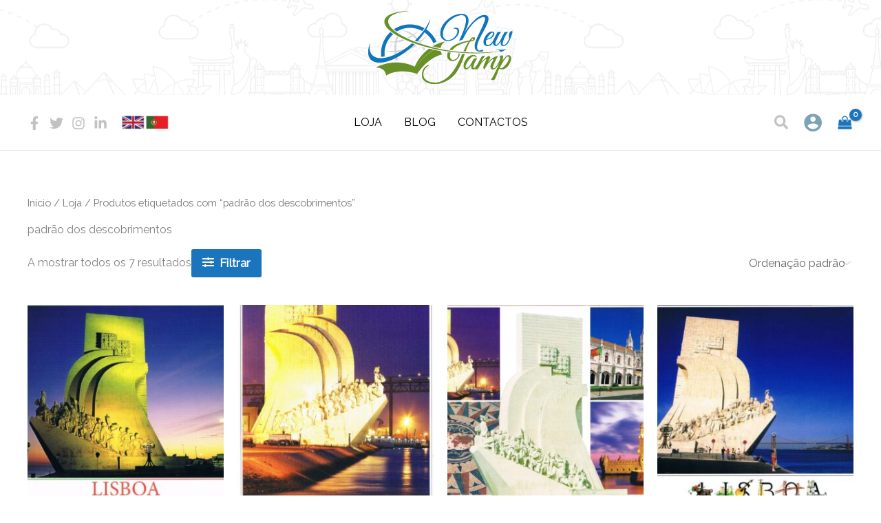

--- FILE ---
content_type: text/css
request_url: https://newjamp.pt/wp-content/themes/modulus-theme/style.css?ver=1.0.0
body_size: 402
content:
/**
Theme Name: Modulus Web Design
Author: Modulus Web Design
Author URI: https://www.moduluswebdesign.com
Description: Astra is the fastest, fully customizable & beautiful theme suitable for blogs, personal portfolios and business websites. It is very lightweight (less than 50KB on frontend) and offers unparalleled speed. Built with SEO in mind, Astra comes with schema.org code integrated so search engines will love your site. Astra offers plenty of sidebar options and widget areas giving you a full control for customizations. Furthermore, we have included special features and templates so feel free to choose any of your favorite page builder plugin to create pages flexibly. Some of the other features: # WooCommerce Ready # Responsive # Compatible with major plugins # Translation Ready # Extendible with premium addons # Regularly updated # Designed, Developed, Maintained & Supported by Brainstorm Force. Looking for a perfect base theme? Look no further. Astra is fast, fully customizable and beautiful theme!
Version: 1.0.0
License: GNU General Public License v2 or later
License URI: http://www.gnu.org/licenses/gpl-2.0.html
Text Domain: modulus-web-design
Template: astra
*/
article.post-2141 h1 {
	color:#0170B9;
	text-align: center;
	line-height: 1em;
}
article.post-2141 h1 small {
	color:#3a3a3a;
	font-size:50%;
}
footer .widget_nav_menu ul li a {
	color:#dcf2ff;
	line-height: 1.6em;
}